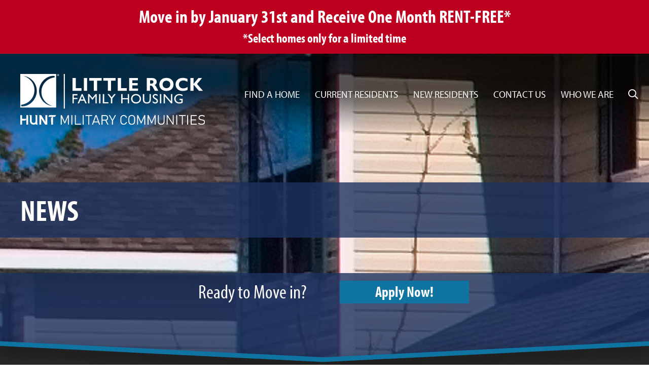

--- FILE ---
content_type: text/html
request_url: https://www.littlerock-family-housing.com/news/hunt-heroes-foundation-raises-more-than-85000-at-1st-annual-gala
body_size: 41531
content:
<!doctype html>
<html lang="en">
<head>
    <meta charset="utf-8">
    <meta name="viewport" content="width=device-width, initial-scale=1, shrink-to-fit=no">
    <meta name="msvalidate.01" content="2F2A0AC453AF23BED29DF0B98007C11D" />
    <title>Military Housing | Little Rock Family Housing at Little Rock Air Force Base | News | Hunt Heroes Foundation Raises More Than $85,000 At 1st Annual Gala</title>
    <meta name="keywords" content="Little Rock Family Housing, Hunt PPV Little Rock, Jacksonville Arkansas real estate, military assisted housing, hunt communities, Little Rock Air Force Base Housing, Little Rock privatized housing, Jacksonville real estate, Little Rock AFB housing, real e" />        <link rel="icon" type="image/png" href="/sites/shared/images/favicon.png">
    <link rel="shortcut icon" href="/sites/shared/images/favicon.png" />
    <link rel="image_src" href="/sites/shared/images/slogo.jpg" />
    <link href="/sites/shared/template/css/bootstrap.min.css" rel="stylesheet">

    <!-- Dynamic External Libraries -->
    
    <link href="/sites/shared/template/css/all.min.css" rel="stylesheet">
    <link rel="stylesheet" href="https://use.typekit.net/vst4uwr.css">
    <link rel="stylesheet" href="https://cdn.jsdelivr.net/gh/fancyapps/fancybox@3.5.7/dist/jquery.fancybox.min.css" />

    <!-- Custom styles for this template -->
    <link href="/sites/shared/template/css/theme.css?20251825" rel="stylesheet">
    <link rel="stylesheet" href="https://cdn.jsdelivr.net/gh/orestbida/cookieconsent@3.0.1/dist/cookieconsent.css">

    <!-- Site Specific CSS -->
    <style>
                header{background:url(/sites/little_rock/images/banner-default.jpg) center center no-repeat; background-size:cover;}
                .living-at-area{background:linear-gradient(rgba(20, 20, 20, 0.83), rgba(20, 20, 20, 0.83)), url(/sites/gateway/files/sites14_home_amenities.jpg) center center no-repeat; background-size:cover;}
        .homepage-testimonials-area{background:linear-gradient(rgba(117, 134, 149, 0.9), rgba(117, 134, 149, 0.9)), url(/sites/gateway/files/sites14_home_testimonial.jpg) center center no-repeat; background-size:cover;}
        .homepage-news-header{background:linear-gradient(rgba(29, 29, 29, 0.87), rgba(29, 29, 29, 0.87)), url(/sites/gateway/files/sites14_home_news.jpg) center center no-repeat; background-size:cover;}
    </style>
        
            <!-- Google Tag Manager - Stanton Street All DB Sites -->
        <script type="text/plain" data-category="analytics">(function(w,d,s,l,i){w[l]=w[l]||[];w[l].push({'gtm.start':new Date().getTime(),event:'gtm.js'});var f=d.getElementsByTagName(s)[0],j=d.createElement(s),dl=l!='dataLayer'?'&l='+l:'';j.async=true;j.src='https://www.googletagmanager.com/gtm.js?id='+i+dl;f.parentNode.insertBefore(j,f);})(window,document,'script','dataLayer','GTM-NN6C54P');</script>
        <!-- Site Specific Scripts -->
    <meta name="google-site-verification" content="S3M1q-y4wcjZIRFLZzWZ2Kn1ffhC48XRocGTjxRzET4" />
            <script type="text/plain" data-category="analytics" src="https://statrack.leaselabs.com/dpx.js?cid=49738&action=100&segment=huntcompanieslittlerockfamilyhousing&m=1&sifi_tuid=25508"></script>
        <script async type="text/plain" data-category="analytics" src="https://www.googletagmanager.com/gtag/js?id=G-BQYWME38PJ"></script>
        <script> window.dataLayer = window.dataLayer || []; function gtag(){dataLayer.push(arguments);} gtag('js', new Date()); gtag('config', 'G-BQYWME38PJ'); </script>
        <script> function gtag_report_conversion(url){var callback = function(){if(typeof(url) != 'undefined'){window.location = url;}}; gtag('event', 'conversion', {'send_to': 'AW-11410568209/vVPqCJmHq_cYEJHo_cAq', 'event_callback': callback}); return false;} gtag('config', 'AW-11410568209'); </script>
            <!-- Google tag (gtag.js) Quantum -->
        <script async type="text/plain" data-category="analytics" src="https://www.googletagmanager.com/gtag/js?id=AW-17770991618"></script>
        <script>window.dataLayer = window.dataLayer || [];function gtag(){dataLayer.push(arguments);}gtag('js', new Date());gtag('config', 'AW-17770991618');</script>

    
    </head>
<body>
<div id="fb-root"></div>
<script async type="text/plain" data-category="marketing" defer crossorigin="anonymous" src="https://connect.facebook.net/en_US/sdk.js#xfbml=1&version=v8.0&appId=142925486356699&autoLogAppEvents=1" nonce="RdUW9ydv"></script>
    <!-- All Sites DB Script -->
    <noscript><iframe src="https://www.googletagmanager.com/ns.html?id=GTM-NN6C54P" height="0" width="0" style="display:none;visibility:hidden"></iframe></noscript>

<!-- Individual Site Script -->


					
		<div id="homepage_alert_area_13" class="homepage-top-alert-area" style="background:#BD001F; color:#FFFFFF;">
			<div class="container">
				<div class="row">
										<div class="col-12 mt-0 mb-0 text-center">
						<h2 style="line-height: 1em; font-weight: 700; font-size: 1.8em; margin: 0; padding: 0; color: #FFFFFF; white-space: pre-line;">Move in by January 31st and Receive One Month RENT-FREE* </h2>
						<p style="margin: 0; padding: 15px 0 0 0; line-height: 0.9em; font-family: myriad-pro-condensed,sans-serif;  font-style: normal; font-weight: 700; font-size: 1.3em; white-space: pre-line;">*Select homes only for a limited time</p>
						<p style="line-height: 1em; font-family: myriad-pro-condensed,sans-serif; padding-bottom: 5px; white-space: pre-line;"></p>
					</div>
									</div>
			</div>
		</div>
        <style>
            @media (max-width: 991.98px) {
            #homepage_alert_area_padding_13{display:none;}
            }
        </style>
        <div id="homepage_alert_area_padding_13" class="homepage-alert-area-padding" style="width:100%;"></div>
        <script>
            
            function setPadding(){
                const homepageAlertArea = document.getElementById("homepage_alert_area_13");
                const homepageAlertAreaPadding = document.getElementById("homepage_alert_area_padding_13");
                homepageAlertAreaPadding.style.height = homepageAlertArea.offsetHeight + 'px';
            }
            window.addEventListener("resize", setPadding);
            window.addEventListener("load", setPadding);
        </script>
        		        


<header>
        <div class="video-overlay">
        <div class="container-fluid navigation-container px-0">
            <div class="row">
                <div class="col-lg-12">
                    <nav class="navbar navbar-expand-lg navbar-dark bg-dark mb-4">
                        <a href="/" title="Little Rock Family Housing"><img src="/sites/shared/logos/logo-little_rock-white.svg" class="logo " alt="Little Rock Family Housing" /></a>
                        <button class="navbar-toggler" type="button" data-toggle="collapse" data-target="#navbarCollapse" aria-controls="navbarCollapse" aria-expanded="false" aria-label="Toggle navigation">
                            <span class="navbar-toggler-icon"></span>
                        </button>
                        <div class="collapse navbar-collapse" id="navbarCollapse">
                            <ul class="navbar-nav ml-auto">
                                			<li class="nav-item dropdown"><a href="/find-a-home" id="find-a-home" class="nav-link dropdown-toggle" data-toggle="dropdown" aria-haspopup="true" aria-expanded="false" title="Find a Home">Find a Home</a>
				<div class="dropdown-menu" aria-labelledby="find-a-home">
							
						<a class="dropdown-item change-find-a-home-type" href="/find-a-home?&form_action=active-duty" title="Neighborhoods and Floor Plans">Neighborhoods and Floor Plans</a>
							<a class="dropdown-item" href="/find-a-home/features-amenities" title="Features & Amenities">Features & Amenities</a>
		   				<a class="dropdown-item" href="/find-a-home/photo-gallery" title="Photo Gallery">Photo Gallery</a>
		   				</div>
			</li>
        				<li class="nav-item dropdown"><a href="/current-residents" id="current-residents" class="nav-link dropdown-toggle" data-toggle="dropdown" aria-haspopup="true" aria-expanded="false" title="Current Residents">Current Residents</a>
				<div class="dropdown-menu" aria-labelledby="current-residents">
				
                				<a class="dropdown-item" href="/current-residents/active-duty-owners-informal-dispute-resolution" title="Active Duty - Owner's Informal Dispute Resolution">Active Duty - Owner's Informal Dispute Resolution</a>
                
				
				 									<a class="dropdown-item" target="_blank" href="/online-payments" title="Online Payments" >Online Payments</a>
																					<a target="_blank" class="dropdown-item" href="https://littlerock-family-housing.securecafe.com/residentservices/little-rock-afb-family-housing/userlogin.aspx" title="Maintenance Request" onclick="ga('send', 'pageview', '/maintenance-request');">Resident Services/Maintenance Request</a>
                				
					
						<a class="dropdown-item" href="/current-residents/utilities" title="Utilities">Utilities</a>
		   				<a class="dropdown-item" href="https://www.huntmilitarycommunities.com/resident-resources" title="Resident Resources">Resident Resources</a>
		   				<a class="dropdown-item" href="/newsletter" title="Community News">Community News</a>
		   				<a class="dropdown-item" href="/current-residents/documents-and-forms" title="Documents & Forms">Documents & Forms</a>
		   				<a class="dropdown-item" href="/current-residents/community-advisory-board" title="Community Advisory Board">Community Advisory Board</a>
		   				<a class="dropdown-item" href="/current-residents/bill-of-rights" title="Bill of Rights">Bill of Rights</a>
		   				</div>
			</li>
        				<li class="nav-item dropdown"><a href="/new-residents" id="new-residents" class="nav-link dropdown-toggle" data-toggle="dropdown" aria-haspopup="true" aria-expanded="false" title="New Residents">New Residents</a>
				<div class="dropdown-menu" aria-labelledby="new-residents">
				
									<a href="/app-check" title="Application" class="dropdown-item" onClick="ga('send', 'pageview', '/downloads/app-check');">Application</a>
				


						
						<a class="dropdown-item" href="/new-residents/documents-and-forms" title="Documents and Forms">Documents and Forms</a>
		   				<a class="dropdown-item" href="/new-residents/helpful-links-and-information" title="Helpful Links and Information">Helpful Links and Information</a>
		   				</div>
			</li>
        				<li class="nav-item dropdown"><a href="/contact-us" id="contact-us" class="nav-link dropdown-toggle" data-toggle="dropdown" aria-haspopup="true" aria-expanded="false" title="Contact Us">Contact Us</a>
				<div class="dropdown-menu" aria-labelledby="contact-us">
								<a class="dropdown-item" href="/contact-us" title="Community Contact List">Community Contact List</a>
					
						<a class="dropdown-item" href="/contact-us/our-commitment" title="Our Commitment">Our Commitment</a>
		   				</div>
			</li>
        				<li class="nav-item dropdown"><a href="/who-we-are" id="who-we-are" class="nav-link dropdown-toggle" data-toggle="dropdown" aria-haspopup="true" aria-expanded="false" title="Who We Are">Who We Are</a>
				<div class="dropdown-menu" aria-labelledby="who-we-are">
							
						<a class="dropdown-item" href="https://recruiting2.ultipro.com/HUN1008HCBB/JobBoard/a501bac4-eef8-405b-b29d-022e29a6b358/?q=&o=postedDateDesc&f5=dA7iP2GqU0Cr92FTMiyRSQ" title="Careers">Careers</a>
		   				</div>
			</li>
        	                                <li class="nav-item">
                                    <div class="wrapper" id="search_form">
                                        <form action="/search-action" method="post">
                                            <input type="search" name="keywords" title="Search" placeholder="Search..." />
                                            <div class="cross"></div>
                                        </form>
                                    </div>
                                </li>
                            </ul>
                        </div>
                    </nav>
                </div>
            </div>
                            <h1 class="subpage-title">News</h1>
                    </div>
    </div>
    <div style="clear: both"></div>
    <img src="/sites/shared/template/images/bg-header-bottom.svg" class="header-bottom" />
            <div class="banner-apply-now-container">
            <div class="container">
                <div class="row">
                    <div class="col-md-3"></div>
                    <div class="col-md-3 text-center">
                        <div class="call-to-action">
                            Ready to Move in?
                        </div>
                    </div>
                    <div class="col-md-3 text-center">
                        <a target="_blank" href="/application" class="call-to-action-button">
                                                            Apply Now!
                                                    </a>
                    </div>
                    <div class="col-md-3"></div>
                </div>
            </div>
        </div>
    
</header>
        <div class="content-area">
        <div class="container">
            <div class="row">
                <div class="col-lg-12">
                                        <div class="row">
	<div class="col">
		<ul class="breadcrumbs d-none d-lg-block">
			<li><a href="/">Home <i class="fad fa-chevron-double-right fa-fw"></i></a></li>
			<li><a href="/news">News <i class="fad fa-chevron-double-right fa-fw"></i></a></li>
			<li><div class="current">Hunt Heroes Foundation Raises More Than $85,000... </div></li>
		</ul>
		<div class="d-inline-flex mb-4 d-lg-none">
			<button type="button" class=" btn standard-button blue-bg go-back"><i class="fad fa-angle-double-left fa-fw"></i> Back</button>
		</div>
	</div>
</div>
<div class="news-page">		<div class="row">
			<div class="col-md-12">
				<p class="news-date">February 21st, 2019</p>
				<h2>Hunt Heroes Foundation Raises More Than $85,000 At 1st Annual Gala</h2>
			</div>
		</div>
		
		<div class="row">
						<div class="col-md-4">
				<img class="primary-img" src="https://www.huntmilitarycommunities.com/sites/homepage/files/news14.jpg" class="news-detail-image" alt="Hunt Heroes Foundation Raises More Than $85,000 At 1st Annual Gala" />			</div>
			<div class="col-md-8">
				<p>Charleston, SC, February 21, 2019 &ndash; Hunt Heroes Foundation (HHF), the non-profit organization founded by Hunt Military Communities ("HMC"), is excited to announce it raised more than $85,000 at its first-ever Hunt Heroes Foundation gala. The event, recently held in Charleston, SC, included dinner, a silent auction, and an awards ceremony.</p>
<p>"I am completely blown away by the generosity of our supporters," stated John Ehle, HMC President. "Their generous donations will allow the foundation to offer more help and assistance to organizations that directly impact military members and their families."</p>
<p>HHF received donations from the following companies as part of the gala:</p>
<p>&bull; Davey Landscaping<br />&bull; Total Landscape Corporation<br />&bull; HD Supply<br />&bull; RealtyCom Partners<br />&bull; GE Appliance<br />&bull; Sherwin Williams<br />&bull; Engineered Floors <br />&bull; Minol<br />&bull; ID Environmental <br />&bull; Tidewater USA<br />&bull; Bravo Services <br />&bull; Wilmar</p>
<p>In addition, HMC employees raise more than $8,000 through the silent auction and raffle. Many of the auction items were also donated by employees. As a commitment to our partnership, 10% of all donations received at the gala were directly given back to Stop Soldier Suicide, the first national, veteran-founded-and-led 501(c)3 nonprofit focused on military suicide prevention. In addition to Stop Soldier Suicide, money raised will continue to support wear blue: run to remember as well as the new scholarship program recently launched by HHF.</p>
<p>"When we first began the Hunt Heroes Foundation our goal was that we would give back to organizations that directly support military members and their families and the communities where they live and work," continued Ehle. "We were optimistic that year after year we would grow and be able to give back more and more. In just one year, we have done just that. We are looking forward to what this year brings."</p>
<p><br />For more information on the Hunt Heroes Foundation, or to donate, go to <a href="https://huntheroesfoundation.org" target="_blank">huntheroesfoundation.org</a></p>
<p>About Hunt Heroes Foundation<br />Formed in 2018, the Hunt Heroes Foundation proudly serves military families, partners and communities through opportunities and ideas generated by our people and partnerships. Together, the HHF will discover new ways to ensure we help bring a positive change to the communities in which we live and work</p>
<p>About Hunt Military Communities</p>
<p>As the largest owner of military housing in the nation, Hunt Military Communities offers unsurpassed quality and service to more than 200,000 residents in over 52,000 homes on Navy, Air Force, Marine Corps, and Army installations throughout the country. With a 50-year legacy and a partnership with the Department of Defense, Hunt strives to build communities characterized by three clear promises: 5-star service, connectedness, and a culture of trust. For more information, visit <a href="http://www.huntmilitarycommunities.com" target="_blank">www.huntmilitarycommunities.com</a>.</p>			</div>
					</div>
		
		</div>                </div>
                            </div>
        </div>
    </div>
<div class="footer-careers-area">
    <div class="container-fluid">
        <div class="row">
            <div class="col-md-8 offset-md-2">
                <div class="footer-careers-area-container">
                    <h1 class="footer-careers-title">Grow with Us!</h1>
                    <p><a href="https://www.glassdoor.com/Overview/Working-at-Hunt-Military-Communities-EI_IE1939789.11,36.htm" target="_blank" style="float: right; margin: 0 0 20px 20px"><img alt="Find us on Glassdoor." src="https://www.glassdoor.com/pc-app/static/img/partnerCenter/badges/eng_BASIC_250x90.png" style="width: 150px"></a>As a Hunt employee, you will be helping our organization build value—and as your employer, we'll be committed to helping you build value, both personally and professionally. If you are talented, energetic, and customer-service oriented let's chat!</p>
                    <div class="col-xl-8 offset-xl-2">
                        <a href="https://recruiting2.ultipro.com/HUN1008HCBB/JobBoard/a501bac4-eef8-405b-b29d-022e29a6b358/?q=&o=postedDateDesc&f5=dA7iP2GqU0Cr92FTMiyRSQ" class="footer-careers-button external">Sound Exciting?<br /><span>Join Little Rock Family Housing &nbsp;<i class="fal fa-arrow-circle-right"></i></span></a>
                    </div>
                </div>
            </div>
        </div>
    </div>
</div>
<div class="footer-area">
    <div class="container-fluid">
        <div class="row">
            <div class="col-md-3">
                <p>&copy;2026 Little Rock Family Housing<br />101 Arkansas Boulevard<br />Jacksonville, AR 72076</p>

            </div>
            <div class="col-md-3">
                <p>
                                            Office: <span><a href="tel:5015180330" onClick="ga('send', 'event', 'Phone Calls', 'Click to Call', 'Office Phone');" class="external">(501) 518-0330</a></span><br />
                    
                                            Leasing: <span><a href="tel:5012326467" onClick="ga('send', 'event', 'Phone Calls', 'Click to Call', 'Leasing Phone');" class="external">(501) 232-6467</a></span><br />
                                                                Maintenance Requests: <span><a href="tel:5015180330" onClick="ga('send', 'event', 'Phone Calls', 'Click to Call', 'Maintenance Phone');" class="external">(501) 518-0330</a></span><br />
                                    </p>
            </div>
            <div class="col-md-3">
                <a href="/find-a-home/features-amenities" class="footer-area-button footer-area-button-community-map" title="Community Map"><i class="far fa-map-marked-alt"></i> &nbsp;Community Map</a>
                <a href="/newsletter" class="footer-area-button footer-area-button-resident-newsletter" title="Resident Newsletter"><i class="far fa-mailbox"></i> &nbsp;Resident Newsletter</a>
            </div>
            <div class="col-md-3 text-right">
                <a href="https://www.huntsafetyzone.com" title="Safety Zone"><img src="/sites/shared/template/images/bg-footer-area-safety-zone.png" alt="Safety Zone" /></a><br /><br />
                                    <p><span>FOLLOW US:</span>
                                                                            &nbsp;<a href="https://www.facebook.com/LittleRockFamilyHousing/ " title="Facebook" class="social-icon external" target="_blank"><i class="fab fa-facebook-square"></i></a>
                                                                            &nbsp;<a href="https://www.instagram.com/littlerockfamilyhousing/" title="Instagram" class="social-icon external" target="_blank"><i class="fab fa-instagram-square"></i></a>
                                            </p>
                            </div>
        </div>
    </div>
</div>
<div class="footer-credit">
    <div class="container-fluid">
        <div class="row">
            <div class="col-12 text-right">
                <a style="float:left;color:#999; font-size:14px; margin-top:15px;display:block;" href="/privacy-policy" title="Privacy Policy">Privacy Policy</a><a style="float:left;color:#999; font-size:14px; margin-top:15px;display:block;margin-left:15px;" href="/terms-of-use" title="Terms of Use">Terms of Use</a>
                <p class="credit">designed by:&nbsp;&nbsp; <a href="https://www.stantonstreet.com" title="stantonstreet" target="_blank"><img src="/sites/shared/template/images/logo-stantonstreet.png" alt="stantonstreet" /></a></p>
            </div>
        </div>
    </div>
</div>

<!-- global video display modal -->
<div class="modal fade video-modal" id="video_modal" tabindex="-1" role="dialog" aria-labelledby="videoModalLabel" aria-hidden="true">
    <div class="modal-dialog modal-lg" role="document">
        <div class="modal-content">
            <div class="modal-header" style="padding-top:5px; padding-bottom:0px;">
                <h4 class="modal-title"></h4>
                <button type="button" class="close"  style="padding-bottom:0px;" data-dismiss="modal" aria-label="Close" style="margin-bottom:10px;">
                    <span aria-hidden="true">&times;</span>
                </button>
            </div>
            <div class="modal-body">
                <!-- 16:9 aspect ratio -->
                <div class="embed-responsive embed-responsive-16by9">
                    <iframe class="embed-responsive-item video" src="/robots.txt" allowscriptaccess="always" allow="autoplay"></iframe>
                </div>
            </div>
        </div>
    </div>
</div>



<script src="https://code.jquery.com/jquery-3.5.1.min.js" integrity="sha256-9/aliU8dGd2tb6OSsuzixeV4y/faTqgFtohetphbbj0=" crossorigin="anonymous"></script>
<script>window.jQuery || document.write('<script src="/sites/shared/template/js/vendor/jquery-slim.min.js"><\/script>')</script>
<script src="https://cdn.jsdelivr.net/gh/fancyapps/fancybox@3.5.7/dist/jquery.fancybox.min.js"></script>
<script src="/sites/shared/template/js/vendor/popper.min.js"></script>
<script src="/sites/shared/template/js/bootstrap.min.js"></script>
<script src="/sites/shared/template/js/init.js"></script>
<script defer src="https://cdn.jsdelivr.net/gh/orestbida/cookieconsent@3.0.1/dist/cookieconsent.umd.js"></script>
<script type="text/plain" data-category="analytics" id="gtm-vimeo-tracking">
    ;
    (function(document, window, config) {

        'use strict';

        // The API won't work on LT IE9, so we bail if we detect those UAs

        if(navigator.userAgent.match(/MSIE [678]\./gi)) return;
        config = cleanConfig(config);

        var handle = getHandler(config.syntax);
        if(document.readyState !== 'loading') {
            init();
        } else {
            document.addEventListener('DOMContentLoaded', function() {
                init();
                document.addEventListener('load', init, true);
            });
        }

        function init() {
            var videos = filter_(selectAllTags_('iframe'), isVimeo);
            if(!videos.length) return;
            loadApi(function() {
                forEach_(videos, listenTo);
            });
        }

        function isVimeo(el) {
            return el.src.indexOf('player.vimeo.com/video/') > -1;

        }

        function loadApi(callback) {
            if(isUndefined_(window.Vimeo)) {
                loadScript('https://player.vimeo.com/api/player.js', callback);
            } else {
                callback();
            }
        }

        function listenTo(el) {
            if(el.__vimeoTracked) return;
            el.__vimeoTracked = true;
            var video = new Vimeo.Player(el);
            var percentages = config._track.percentages;
            var eventNameDict = {
                'play': 'play',
                'pause': 'pause',
                'complete': 'ended'
            };
            var cache = {};
            video.getVideoTitle()
                .then(function(title) {
                    forEach_(['play', 'pause', 'complete'], function(key) {
                        if(config.events[key]) {
                            video.on(eventNameDict[key], function() {
                                handle(key, title);
                            });
                        }
                    });
                    if(percentages) {
                        video.on('timeupdate', function(evt) {
                            var percentage = evt.percent;
                            var key;
                            for(key in percentages) {
                                if(percentage >= percentages[key] && !cache[key]) {
                                    cache[key] = true;
                                    handle(key, title);
                                }
                            }
                        });
                    }
                });
        }

        function cleanConfig(config) {
            config = extend_({}, {
                events: {
                    'play': true,
                    'pause': true,
                    'complete': true
                },
                percentages: {
                    each: [],
                    every: []
                }
            }, config);
            forEach_(['each', 'every'], function(setting) {
                var vals = config.percentages[setting];
                if(!isArray_(vals)) vals = [vals];
                if(vals) config.percentages[setting] = map_(vals, Number);
            });
            var points = [].concat(config.percentages.each);
            if(config.percentages.every) {
                forEach_(config.percentages.every, function(val) {
                    var n = 100 / val;
                    var every = [];
                    var i;
                    for(i = 1; i < n; i++) every.push(val * i);
                    points = points.concat(filter_(every, function(val) {
                        return val > 0.0 && val < 100.0;
                    }));
                });
            }
            var percentages = reduce_(points, function(prev, curr) {
                prev[curr + '%'] = curr / 100.0;
                return prev;
            }, {});
            config._track = {
                percentages: percentages
            };
            return config;
        }

        function getHandler(syntax) {
            syntax = syntax || {};
            var gtmGlobal = syntax.name || 'dataLayer';
            var uaGlobal = syntax.name || window.GoogleAnalyticsObject || 'ga';
            var clGlobal = '_gaq';
            var dataLayer;
            var handlers = {
                'gtm': function(state, title) {
                    if(state.indexOf('%') === -1 && state.indexOf('play') === -1) {
                        dataLayer.push({
                            event: 'video',
                            video_provider: 'vimeo',
                            video_action: state,
                            video_title: title.toLowerCase(),
                            video_percent: undefined
                        });
                    } else if(state === '0%') {
                        dataLayer.push({
                            event: 'video',
                            video_provider: 'vimeo',
                            video_action: 'start',
                            video_title: title.toLowerCase(),
                            video_percent: undefined
                        });
                    } else if(state.indexOf('play') === -1) {
                        dataLayer.push({
                            event: 'video',
                            video_provider: 'vimeo',
                            video_action: 'progress',
                            video_percent: state,
                            video_title: title.toLowerCase()
                        });
                    }
                },
                'cl': function(state, title) {
                    window[clGlobal].push(['_trackEvent', 'Videos', state, title]);
                },
                'ua': function(state, title) {
                    window[uaGlobal]('send', 'event', 'Videos', state, title);
                }
            };
            switch(syntax.type) {
                case 'gtm':
                    dataLayer = window[gtmGlobal] = window[gtmGlobal] || [];
                    break;
                case 'ua':
                    window[uaGlobal] = window[uaGlobal] || function() {
                        (window[uaGlobal].q = window[uaGlobal].q || []).push(arguments);
                    };
                    window[uaGlobal].l = +new Date();
                    break;
                case 'cl':
                    window[clGlobal] = window[clGlobal] || [];
                    break;
                default:
                    if(!isUndefined_(window[gtmGlobal])) {
                        syntax.type = 'gtm';
                        dataLayer = window[gtmGlobal] = window[gtmGlobal] || [];
                    } else if(uaGlobal && !isUndefined_(window[uaGlobal])) {
                        syntax.type = 'ua';
                    } else if(!isUndefined_(window[clGlobal]) && !isUndefined_(window[clGlobal].push)) {
                        syntax.type = 'cl';
                    }
                    break;
            }
            return handlers[syntax.type];
        }

        function extend_() {
            var args = [].slice.call(arguments);
            var dst = args.shift();
            var src;
            var key;
            var i;
            for(i = 0; i < args.length; i++) {
                src = args[i];
                for(key in src) {
                    dst[key] = src[key];
                }
            }
            return dst;
        }

        function isArray_(o) {
            if(Array.isArray_) return Array.isArray_(o);
            return Object.prototype.toString.call(o) === '[object Array]';
        }

        function forEach_(arr, fn) {
            if(Array.prototype.forEach_) return arr.forEach.call(arr, fn);
            var i;
            for(i = 0; i < arr.length; i++) {
                fn.call(window, arr[i], i, arr);
            }
        }

        function map_(arr, fn) {
            if(Array.prototype.map_) return arr.map.call(arr, fn);
            var newArr = [];
            forEach_(arr, function(el, ind, arr) {
                newArr.push(fn.call(window, el, ind, arr));
            });
            return newArr;
        }

        function filter_(arr, fn) {
            if(Array.prototype.filter) return arr.filter.call(arr, fn);
            var newArr = [];
            forEach_(arr, function(el, ind, arr) {
                if(fn.call(window, el, ind, arr)) newArr.push(el);
            });
            return newArr;
        }

        function reduce_(arr, fn, init) {
            if(Array.prototype.reduce) return arr.reduce.call(arr, fn, init);
            var result = init;
            var el;
            var i;
            for(i = 0; i < arr.length; i++) {
                el = arr[i];
                result = fn.call(window, result, el, arr, i);
            }
            return result;
        }

        function isUndefined_(thing) {
            return typeof thing === 'undefined';
        }

        function selectAllTags_(tags) {
            if(!isArray_(tags)) tags = [tags];
            return [].slice.call(document.querySelectorAll(tags.join()));
        }

        function loadScript(src, callback) {
            var f, s;
            f = document.getElementsByTagName('script')[0];
            s = document.createElement('script');
            s.onload = callCallback;
            s.src = src;
            s.async = true;
            f.parentNode.insertBefore(s, f);

            function callCallback() {
                if(callback) {
                    callback();
                    s.onload = null;
                }
            }
        }
    })(document, window, {
        'events': {
            'play': true,
            'pause': false,
            'complete': true
        },
        'percentages': {
            'every': 25,
            'each': [0, 90]
        }
    });
</script>
<script>
    window.addEventListener('load',function(){

        const CAT_NECESSARY = "necessary";
        const CAT_ANALYTICS = "analytics";
        const CAT_ADVERTISEMENT = "advertisement";
        const CAT_FUNCTIONALITY = "functionality";
        const CAT_SECURITY = "security";

        const SERVICE_AD_STORAGE = 'ad_storage'
        const SERVICE_AD_USER_DATA = 'ad_user_data'
        const SERVICE_AD_PERSONALIZATION = 'ad_personalization'
        const SERVICE_ANALYTICS_STORAGE = 'analytics_storage'
        const SERVICE_FUNCTIONALITY_STORAGE = 'functionality_storage'
        const SERVICE_PERSONALIZATION_STORAGE = 'personalization_storage'
        const SERVICE_SECURITY_STORAGE = 'security_storage'

        window.dataLayer = window.dataLayer || [];
        function gtag(){dataLayer.push(arguments);}

        gtag('consent', 'default', {
            [SERVICE_AD_STORAGE]: 'denied',
            [SERVICE_AD_USER_DATA]: 'denied',
            [SERVICE_AD_PERSONALIZATION]: 'denied',
            [SERVICE_ANALYTICS_STORAGE]: 'denied',
            [SERVICE_FUNCTIONALITY_STORAGE]: 'denied',
            [SERVICE_PERSONALIZATION_STORAGE]: 'denied',
            [SERVICE_SECURITY_STORAGE]: 'denied',
        });


        function updateGtagConsent() {
            // console.log('here');
            gtag('consent', 'update', {
                [SERVICE_ANALYTICS_STORAGE]: CookieConsent.acceptedService(SERVICE_ANALYTICS_STORAGE, CAT_ANALYTICS) ? 'granted' : 'denied',
                [SERVICE_AD_STORAGE]: CookieConsent.acceptedService(SERVICE_AD_STORAGE, CAT_ADVERTISEMENT) ? 'granted' : 'denied',
                [SERVICE_AD_USER_DATA]: CookieConsent.acceptedService(SERVICE_AD_USER_DATA, CAT_ADVERTISEMENT) ? 'granted' : 'denied',
                [SERVICE_AD_PERSONALIZATION]: CookieConsent.acceptedService(SERVICE_AD_PERSONALIZATION, CAT_ADVERTISEMENT) ? 'granted' : 'denied',
                [SERVICE_FUNCTIONALITY_STORAGE]: CookieConsent.acceptedService(SERVICE_FUNCTIONALITY_STORAGE, CAT_FUNCTIONALITY) ? 'granted' : 'denied',
                [SERVICE_PERSONALIZATION_STORAGE]: CookieConsent.acceptedService(SERVICE_PERSONALIZATION_STORAGE, CAT_FUNCTIONALITY) ? 'granted' : 'denied',
                [SERVICE_SECURITY_STORAGE]: CookieConsent.acceptedService(SERVICE_SECURITY_STORAGE, CAT_SECURITY) ? 'granted' : 'denied',
            });
        }



        CookieConsent.run({
            guiOptions:{
                consentModal:{
                    layout:'bar',
                    position:'bottom right'
                },
                preferencesModal:{
                    layout:'box'
                }
            },
            onFirstConsent: () => {
                updateGtagConsent();
            },
            onConsent: () => {
                updateGtagConsent();
            },
            onChange: () => {
                updateGtagConsent();
            },
            categories:{
                necessary:{
                    enabled:true,
                    readOnly:true
                },
                analytics:{
                    autoClear:{
                        cookies:[{name:/^_ga/},{name:'_gid'}]
                    }
                },
                performance:{},
                functional:{}
            },
            language:{
                default:'en',
                translations:{
                    en:{
                        consentModal:{
                            title:'Manage cookies',
                            description:'By using this site, you agree with our use of cookies. Taking any action (closing the window, etc.) other than clicking “Accept all cookies” is recorded as rejecting all but Essential Cookies, including those involved in use of the search bar.',
                            acceptAllBtn:'Accept all cookies',
                            acceptNecessaryBtn:'Decline all cookies',
                            showPreferencesBtn:'Manage cookies',
                            footer:'<a href="/privacy-policy">Privacy Policy</a>'
                        },
                        preferencesModal:{
                            title:'Cookie preferences',
                            description:'',
                            acceptAllBtn:'Accept all cookies',
                            acceptNecessaryBtn:'Reject all',
                            savePreferencesBtn:'Confirm my choices',
                            closeIconLabel:'Close',
                            sections:[
                                {
                                    title:'',
                                    description:'A "cookie" is a small piece of information that a website assigns to your device while you are viewing a website. Cookies are very helpful and can be used for various purposes. These purposes include allowing you to navigate between pages efficiently, enable automatic activation of certain features, remembering your preferences, and making the interaction between you and our services quicker and easier. Some are necessary and always active.'
                                },{
                                    title:'Essential only – Always active',
                                    description:'Essential Cookies help keep our websites secure while enabling network management, site functionality and accessibility. You may disable necessary cookies in your browser settings, but that may affect how the website functions for you.',
                                    linkedCategory:'necessary'
                                },{
                                    title:'Performance Cookies',
                                    description:'These cookies allow us to count visits and traffic sources so we can measure and improve the performance of our site. They help us to know which pages are the most and least popular and see how visitors move around the site. All information these cookies collect is aggregated and therefore anonymous. If you do not allow these cookies we will not know when you have visited our site, and will not be able to monitor its performance.',
                                    linkedCategory:'performance'
                                },{
                                    title:'Functional Cookies',
                                    description:'These cookies enable the website to provide enhanced functionality and personalization. They may be set by us or by third party providers whose services we have added to our pages. If you do not allow these cookies then some or all of these services may not function properly.',
                                    linkedCategory:'functional'
                                },{
                                    title:'Targeting Cookies',
                                    description:'These cookies collect information about how you use our website. All data is anonymized.',
                                    linkedCategory:'analytics'
                                }
                            ]
                        }
                    }
                }
            }
        });
    });
</script>
</body>
</html>

--- FILE ---
content_type: image/svg+xml
request_url: https://www.littlerock-family-housing.com/sites/shared/logos/logo-little_rock-white.svg
body_size: 10084
content:
<?xml version="1.0" encoding="UTF-8"?>
<svg id="Layer_1" xmlns="http://www.w3.org/2000/svg" viewBox="0 0 219.88 60.47">
  <defs>
    <style>
      .cls-1 {
        fill: none;
      }

      .cls-2 {
        fill: #fff;
      }
    </style>
  </defs>
  <path class="cls-2" d="M0,0v40.03h42.62V0H0ZM2.01,38.67h-.15c-.55,0-1-.45-1-1.01s.43-.95.95-1.02l.37-.05c8.67-1.63,14.7-8.74,14.7-17.36,0-7.9-5.5-14.6-13.12-16.93,9.55,1.18,15.92,9.27,15.92,18.08,0,9.89-8.68,18.58-17.68,18.29ZM40.08,4.22l-.37.05c-8.6,1.62-14.59,8.67-14.59,17.22,0,7.84,5.46,14.48,13.01,16.79-9.48-1.17-15.79-9.2-15.79-17.93,0-9.82,8.61-18.43,17.54-18.14h.15c.55,0,.99.45.99,1s-.43.94-.95,1.01Z"/>
  <g>
    <path class="cls-2" d="M2.18,55.62c0,1.64,0,3.16,0,4.8H0v-11.29h2.17v4.42s5.05.02,5.05.02v-4.45h2.09v11.29s-2.09,0-2.09,0v-6.27s-.75.59-1.13,1.47h-3.91Z"/>
    <path class="cls-2" d="M10.84,49.14h2.68v6.89c0,.25.04.5.12.73.2.62.72,1.64,2,1.69.02,0,.03,0,.05,0,.24.03,2.26.2,2.49-1.99,0-.03,0-.06,0-.08v-6.16l-.57-1.08h2.66v9.99s.46,1.32.46,1.32h-2.24l-.09-.87s-.91,1.24-3.58.79c0,0-2.24-.37-3.1-2.71-.14-.4-.22-.82-.22-1.24l-.05-6.21-.6-1.07Z"/>
    <polygon class="cls-2" points="22.26 49.14 22.72 49.69 22.72 60.43 24.83 60.43 24.83 53.15 29.57 60.44 32.09 60.44 32.09 49.14 29.9 49.14 29.95 57.2 24.91 49.14 22.26 49.14"/>
    <path class="cls-2" d="M33.39,51.16l1.09-2.01h8.1l-1.17,2.01h-2.56l.05,9.27h-2.14l-.07-8.32s1.01-.32,1.56-.95h-4.86s0,0,0,0Z"/>
  </g>
  <g>
    <path class="cls-2" d="M46.13,1.34c0,.64-.53,1.15-1.17,1.15-.65,0-1.16-.52-1.15-1.17,0-.62.54-1.14,1.17-1.13.64,0,1.16.52,1.15,1.16ZM45.88,1.34c0-.49-.4-.9-.9-.9-.5,0-.92.4-.92.89,0,.51.4.91.91.92.5,0,.91-.4.91-.9Z"/>
    <path class="cls-2" d="M44.49,1.34c0-.19,0-.39,0-.58,0-.07.02-.09.09-.1.17-.02.33-.04.5-.01.1.02.19.04.27.1.2.15.2.41,0,.56-.05.04-.05.05,0,.09.05.05.08.12.11.19.04.11.06.23.08.34,0,.05-.01.06-.06.07-.18,0-.18.01-.21-.16-.01-.06-.03-.12-.05-.17-.06-.17-.15-.23-.33-.23-.16,0-.14-.02-.14.14,0,.12,0,.23,0,.35,0,.06-.02.08-.08.08-.21,0-.17.02-.18-.17,0-.16,0-.33,0-.49ZM44.74,1.04s0,0,0,0c0,.05,0,.09,0,.14,0,.03,0,.05.04.05.12,0,.24.02.36-.03.07-.03.1-.09.1-.16,0-.07-.03-.12-.1-.15-.08-.03-.17-.04-.26-.04-.14,0-.14,0-.14.14,0,.02,0,.03,0,.05Z"/>
  </g>
  <rect class="cls-2" x="51.75" y="-.93" width="1.28" height="42.23"/>
  <g>
    <rect class="cls-1" x="60.56" y="4.88" width="183.57" height="21.95"/>
    <path class="cls-2" d="M66.02,4.88v12.06h6.89v3.14h-10.72V4.88h3.83Z"/>
    <path class="cls-2" d="M79.53,4.88v15.2h-3.83V4.88h3.83Z"/>
    <path class="cls-2" d="M96.83,4.88v3.17h-5.46v12.04h-3.83v-12.04h-5.42v-3.17h14.71Z"/>
    <path class="cls-2" d="M113.47,4.88v3.17h-5.46v12.04h-3.83v-12.04h-5.42v-3.17h14.71Z"/>
    <path class="cls-2" d="M119.89,4.88v12.06h6.89v3.14h-10.72V4.88h3.83Z"/>
    <path class="cls-2" d="M139.98,4.88v2.72h-6.58v3.34h6.29v2.72h-6.29v3.7h6.75v2.72h-10.59V4.88h10.41Z"/>
    <path class="cls-2" d="M156.89,4.88c3.59,0,5.44,1.92,5.44,4.59,0,1.67-.8,3.01-2.5,3.77.96.53,1.54,1.25,2.47,3.01l1.98,3.83h-4.19l-1.76-3.43c-1.16-2.34-1.92-2.7-3.25-2.7h-.69v6.13h-3.83V4.88h6.33ZM154.39,11.48h1.61c1.45,0,2.43-.4,2.43-1.96,0-1.27-.71-2.03-2.36-2.03h-1.67v3.99Z"/>
    <path class="cls-2" d="M182.37,12.48c0,4.26-3.03,7.8-8.47,7.8s-8.4-3.66-8.4-7.78c0-3.77,2.52-7.82,8.47-7.82,5.24,0,8.4,3.43,8.4,7.8ZM169.42,12.51c0,2.63,1.85,4.44,4.48,4.44s4.55-1.67,4.55-4.48c0-2.39-1.61-4.44-4.53-4.44s-4.5,1.85-4.5,4.48Z"/>
    <path class="cls-2" d="M199.01,5.86v3.52c-1.72-1.09-3.28-1.63-5.02-1.63-3.43,0-5.22,2.27-5.22,4.79s1.87,4.66,5.13,4.66c1.83,0,3.54-.58,5.19-1.67v3.41c-1.69.91-3.61,1.34-5.82,1.34-5.31,0-8.43-3.41-8.43-7.8,0-4.82,3.61-7.8,8.49-7.8,1.76,0,3.61.33,5.66,1.18Z"/>
    <path class="cls-2" d="M206.23,4.88v7l5.75-7h4.28l-5.93,7.13,7.04,8.07h-4.77l-6.38-7.38v7.38h-3.83V4.88h3.83Z"/>
  </g>
  <g>
    <rect class="cls-1" x="60.94" y="24.08" width="169.34" height="15.81"/>
    <path class="cls-2" d="M68.04,24.08v1.42h-4.31v3.06h4.31v1.42h-4.31v5.13h-1.59v-11.04h5.89Z"/>
    <path class="cls-2" d="M74.13,24.02l4.94,11.11h-1.62l-1.47-3.25h-4.69l-1.39,3.25h-1.62l4.74-11.11h1.12ZM71.88,30.45h3.48l-1.8-4.27-1.68,4.27Z"/>
    <path class="cls-2" d="M82.18,24.08l3.67,4.53,3.66-4.53h1.47v11.04h-1.59v-8.6l-3.4,4.27h-.29l-3.43-4.27v8.6h-1.59v-11.04h1.49Z"/>
    <path class="cls-2" d="M95.4,24.08v11.04h-1.59v-11.04h1.59Z"/>
    <path class="cls-2" d="M99.84,24.08v9.6h4.97v1.44h-6.57v-11.04h1.6Z"/>
    <path class="cls-2" d="M105.73,24.08l2.96,3.8,3-3.8h1.91l-4.08,5.2v5.84h-1.62v-5.84l-4.08-5.2h1.91Z"/>
    <path class="cls-2" d="M121.71,24.08v4.78h6.2v-4.78h1.59v11.04h-1.59v-4.81h-6.2v4.81h-1.59v-11.04h1.59Z"/>
    <path class="cls-2" d="M143.71,29.59c0,2.95-2.2,5.68-6.04,5.68-3.5,0-5.83-2.61-5.83-5.63s2.07-5.7,5.91-5.7c3.51,0,5.96,2.51,5.96,5.65ZM133.48,29.64c0,2.44,1.96,4.14,4.23,4.14s4.37-1.39,4.37-4.21c0-1.88-1.44-4.14-4.27-4.14s-4.32,1.86-4.32,4.21Z"/>
    <path class="cls-2" d="M147.5,24.08v6.4c0,2.44,1.07,3.38,3.17,3.38s3.14-.99,3.14-3.4v-6.38h1.59v6.38c0,3.01-1.54,4.81-4.73,4.81s-4.76-1.54-4.76-4.79v-6.4h1.59Z"/>
    <path class="cls-2" d="M163.44,24.71v1.8c-.75-.73-1.6-1.15-2.59-1.15s-1.62.52-1.62,1.28c0,.62.13,1.15,1.81,2.12,2.33,1.34,2.83,2.12,2.83,3.63,0,1.62-1.28,2.88-3.21,2.88-1.08,0-2.1-.37-2.98-1.02v-2.01c.78,1.02,1.83,1.62,2.98,1.62.92,0,1.62-.6,1.62-1.46,0-.74-.21-1.25-2.4-2.53-1.63-.96-2.25-1.83-2.25-3.19,0-1.57,1.36-2.75,3.25-2.75.91,0,1.78.28,2.54.78Z"/>
    <path class="cls-2" d="M167.8,24.08v11.04h-1.59v-11.04h1.59Z"/>
    <path class="cls-2" d="M171.94,24.08l7.4,8.56v-8.56h1.52v11.04h-1.38l-7.33-8.5v8.5h-1.52v-11.04h1.31Z"/>
    <path class="cls-2" d="M193.07,26.5c-1.26-.74-2.67-1.15-3.92-1.15-2.38,0-4.29,1.81-4.29,4.26s1.81,4.27,4.35,4.27c.84,0,1.28-.1,2.49-.49v-2.3h-2.12v-1.39h3.71v4.66c-1.38.63-2.67.91-4.05.91-4.19,0-6.04-2.96-6.04-5.57,0-3.09,2.36-5.76,5.97-5.76,1.26,0,2.25.23,3.89.94v1.62Z"/>
  </g>
  <g>
    <rect class="cls-1" x="46.74" y="49.15" width="194.24" height="20.28"/>
    <path class="cls-2" d="M56.59,49.15h1.18v11.32h-1.12v-9.73l.12.5-3.41,7.66h-.79l-3.41-7.5.12-.65v9.73h-1.12v-11.32h1.18l3.64,8.18,3.64-8.18Z"/>
    <path class="cls-2" d="M61.93,60.47h-1.12v-11.32h1.12v11.32Z"/>
    <path class="cls-2" d="M64.97,49.15h1.12v11.32h-1.12v-11.32ZM65.76,59.43h6.48v1.04h-6.48v-1.04Z"/>
    <path class="cls-2" d="M75.46,60.47h-1.12v-11.32h1.12v11.32Z"/>
    <path class="cls-2" d="M77.57,49.15h7.99v1.04h-7.99v-1.04ZM81,49.61h1.12v10.86h-1.12v-10.86Z"/>
    <path class="cls-2" d="M89.5,49.15h1.35l4.17,11.32h-1.25l-3.61-10.15-3.61,10.15h-1.25l4.17-11.32ZM87.25,56.68h5.96v1.04h-5.96v-1.04Z"/>
    <path class="cls-2" d="M96.74,49.14h1.12v11.33h-1.12v-11.33ZM97.43,54.64h3.86c.42,0,.79-.09,1.11-.28.32-.18.57-.45.74-.78.17-.34.26-.73.27-1.17,0-.44-.09-.83-.26-1.17-.17-.34-.42-.6-.74-.78s-.69-.28-1.12-.28h-3.86v-1.04h3.8c.65,0,1.23.14,1.73.41.5.27.88.65,1.15,1.15.27.5.41,1.07.41,1.72s-.14,1.22-.41,1.72c-.27.5-.66.88-1.16,1.15-.5.27-1.07.4-1.72.4h-3.8v-1.04ZM101.06,55.33l1.04-.36,2.9,5.5h-1.34l-2.59-5.14Z"/>
    <path class="cls-2" d="M110.23,55.87v4.6h-1.12v-4.6l-3.68-6.72h1.22l3.02,5.65,3.02-5.65h1.22l-3.68,6.72Z"/>
    <path class="cls-2" d="M121,60.07c-.59-.35-1.06-.84-1.38-1.48s-.49-1.38-.49-2.22v-3.11c0-.84.16-1.58.49-2.22s.79-1.13,1.38-1.48c.59-.35,1.28-.53,2.07-.53.65,0,1.25.13,1.79.4.54.27,1,.64,1.37,1.13s.61,1.05.74,1.69h-1.12c-.12-.42-.33-.8-.61-1.13-.28-.33-.61-.58-.99-.76-.38-.18-.77-.27-1.18-.27-.56,0-1.05.13-1.48.4-.43.26-.76.64-.99,1.12-.23.48-.35,1.04-.35,1.67v3.11c0,.63.12,1.19.35,1.67.23.48.56.85.99,1.11.43.26.92.39,1.48.39.41,0,.8-.09,1.18-.26.38-.17.71-.42.99-.75.28-.33.49-.71.61-1.16h1.12c-.13.64-.38,1.2-.75,1.69-.37.49-.83.86-1.37,1.12-.55.26-1.14.4-1.78.4-.78,0-1.47-.17-2.07-.52Z"/>
    <path class="cls-2" d="M130.51,60.1c-.59-.33-1.05-.8-1.36-1.42s-.47-1.38-.47-2.26v-3.21c0-.88.16-1.63.47-2.26s.76-1.1,1.36-1.43c.59-.33,1.31-.49,2.15-.49s1.56.16,2.15.49c.59.33,1.05.8,1.36,1.43s.47,1.38.47,2.26v3.21c0,.88-.16,1.64-.47,2.26s-.76,1.1-1.36,1.42c-.59.33-1.31.49-2.15.49s-1.56-.16-2.15-.49ZM134.21,59.18c.43-.24.75-.59.98-1.05.22-.46.33-1.01.33-1.66v-3.32c0-.65-.11-1.2-.33-1.66-.22-.46-.55-.81-.98-1.05-.43-.24-.94-.36-1.55-.36s-1.12.12-1.55.36c-.43.24-.75.59-.98,1.05-.22.46-.33,1.01-.33,1.66v3.32c0,.65.11,1.2.33,1.66.22.46.55.81.98,1.05.43.24.94.36,1.55.36s1.12-.12,1.55-.36Z"/>
    <path class="cls-2" d="M147.51,49.15h1.18v11.32h-1.12v-9.73l.12.5-3.41,7.66h-.79l-3.41-7.5.12-.65v9.73h-1.12v-11.32h1.18l3.64,8.18,3.64-8.18Z"/>
    <path class="cls-2" d="M159.94,49.15h1.18v11.32h-1.12v-9.73l.12.5-3.41,7.66h-.79l-3.41-7.5.12-.65v9.73h-1.12v-11.32h1.18l3.64,8.18,3.64-8.18Z"/>
    <path class="cls-2" d="M165.52,60.13c-.59-.31-1.03-.76-1.32-1.37-.29-.61-.44-1.38-.44-2.3v-7.31h1.12v7.36c0,.99.24,1.74.71,2.23.47.5,1.19.74,2.14.74s1.67-.25,2.15-.74c.48-.5.72-1.24.72-2.23v-7.36h1.12v7.31c0,.92-.15,1.69-.44,2.3-.29.61-.74,1.07-1.33,1.37s-1.33.46-2.22.46-1.62-.15-2.21-.46Z"/>
    <path class="cls-2" d="M174.22,49.15h1.13l6.57,10.2-.46-.31v-9.89h1.12v11.32h-1.15l-6.71-10.28.61.44v9.84h-1.12v-11.32Z"/>
    <path class="cls-2" d="M186.74,60.47h-1.12v-11.32h1.12v11.32Z"/>
    <path class="cls-2" d="M188.84,49.15h7.99v1.04h-7.99v-1.04ZM192.28,49.61h1.12v10.86h-1.12v-10.86Z"/>
    <path class="cls-2" d="M199.74,60.47h-1.12v-11.32h1.12v11.32Z"/>
    <path class="cls-2" d="M202.78,49.15h1.12v11.32h-1.12v-11.32ZM203.55,49.15h6.5v1.04h-6.5v-1.04ZM203.55,54.33h5.65v1.04h-5.65v-1.04ZM203.55,59.43h6.5v1.04h-6.5v-1.04Z"/>
    <path class="cls-2" d="M214.17,60.43c-.49-.1-.94-.26-1.37-.47-.42-.21-.82-.47-1.19-.78l.68-.89c.47.42.99.73,1.57.93.57.21,1.19.31,1.86.31.97,0,1.72-.19,2.25-.58.53-.38.8-.92.8-1.62h0c0-.44-.12-.78-.35-1.04-.23-.26-.53-.45-.9-.58s-.84-.25-1.41-.36c-.02,0-.03,0-.05-.01-.02,0-.04,0-.06-.01l-.23-.05c-.79-.15-1.43-.31-1.91-.47-.48-.16-.88-.44-1.22-.83-.33-.39-.5-.94-.5-1.63h0c0-.71.16-1.31.47-1.8.31-.5.77-.87,1.37-1.13.6-.26,1.33-.39,2.17-.39.4,0,.8.04,1.19.13.39.09.78.22,1.16.39.38.17.76.39,1.13.66l-.66.88c-.49-.34-.97-.6-1.43-.77-.47-.17-.93-.25-1.39-.25-.92,0-1.64.2-2.15.58-.51.39-.76.94-.76,1.64h0c0,.43.13.77.38,1.02.25.25.57.43.95.55.38.12.89.24,1.55.37.02,0,.04.01.07.02s.05.01.07.02c.03,0,.06.01.09.02.03,0,.06.01.09.02.71.15,1.3.31,1.78.5.47.19.87.48,1.18.88.31.4.47.93.47,1.61v.02c0,.69-.16,1.28-.49,1.77-.33.49-.8.87-1.42,1.12-.62.26-1.37.39-2.25.39-.55,0-1.06-.05-1.55-.16Z"/>
  </g>
</svg>